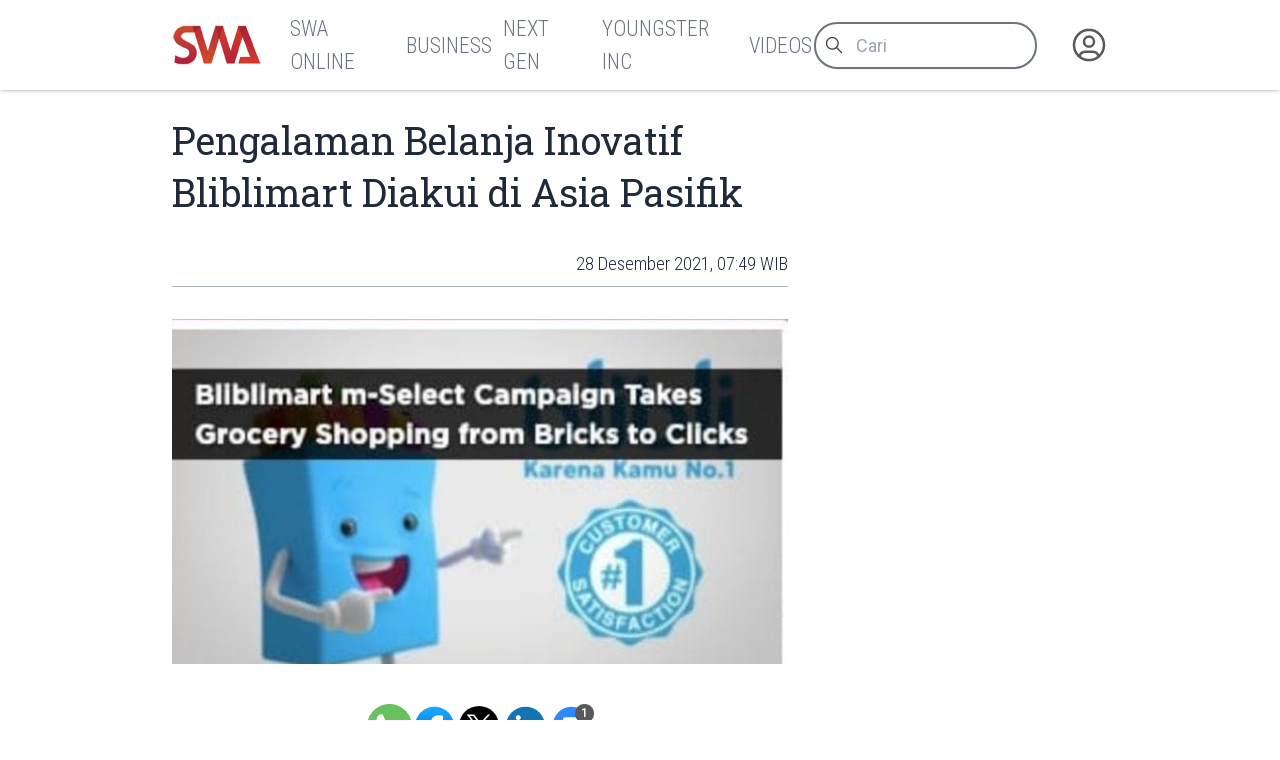

--- FILE ---
content_type: text/html
request_url: https://swa.co.id/read/337300/pengalaman-belanja-inovatif-bliblimart-diakui-di-asia-pasifik
body_size: 9097
content:
<!-----------------------------------
:::'######::'##:::::'##::::'###::::::
::'##... ##: ##:'##: ##:::'## ##:::::
::##:::..:: ##: ##: ##::'##:. ##:::::
::. ######:: ##: ##: ##:'##:::. ##:::
:::..... ##: ##: ##: ##: #########:::
::'##::: ##: ##: ##: ##: ##.... ##:::
::. ######::. ###. ###:: ##:::: ##:::
::::......::::...::...:::..:::::..:::
-------------------------------------
 _  _ ____ ___  _ ____    _ _  _ ___
 |\/| |___ |  \ | |__|    | |\ | |
 |  | |___ |__/ | |  |    | | \| |__

-----------------v2----------------->
<!DOCTYPE html>
<html lang="id">
	<head>
		<meta charset="utf-8" />
		<link rel="shortcut icon" href="/favicon/favicon.ico" />
		<link
			rel="apple-touch-icon"
			sizes="180x180"
			href="/favicon/apple-icon-180x180.png"
		/>
		<link
			rel="icon"
			type="image/png"
			sizes="192x192"
			href="/favicon/android-icon-192x192.png"
		/>
		<link
			rel="icon"
			type="image/png"
			sizes="32x32"
			href="/favicon/favicon-32x32.png"
		/>
		<link
			rel="icon"
			type="image/png"
			sizes="16x16"
			href="/favicon/favicon-16x16.png"
		/>
		<meta name="msapplication-TileColor" content="#ffffff" />
		<meta
			name="msapplication-TileImage"
			content="/favicon/ms-icon-144x144.png"
		/>

		<meta name="robots" content="noodp" />
		<meta name="viewport" content="width=device-width, initial-scale=1" />
		<meta name="integrity" content="" />

		<link
			rel="dns-prefetch"
			href="https://swamediainc.storage.googleapis.com"
		/>
		<link rel="dns-prefetch" href="https://fonts.googleapis.com" />

		<script>
			var swa = {};
			window.onerror = function (message, source, lineno, colno, error) {
				console.error("Global error head:", {
					message,
					source,
					lineno,
					colno,
					error
				});
				debugger
				return true; // Prevents default browser error handling
			};
			window.addEventListener("unhandledrejection", (event) => {
				console.error("Unhandled promise rejection:", event);
				debugger
				return true;
			});
		</script>
		
		<link href="../../_app/immutable/assets/2.CQyaiyJ_.css" rel="stylesheet"><!--rmlx9z--><meta property="og:type" content="article"/> <meta property="og:description" content="Blibli didapuk menjadi pemenang dalam ajang The Smarties Asia Pacific (Apac) 2021 untuk kategori Best Brand Experience in Mobile Reach Media berkat keberhasilannya dalam menjalankan..."/> <meta property="og:logo" content="https://swa.co.id/logo.png"/> <meta property="og:url" content="https://swa.co.id/read/337300/pengalaman-belanja-inovatif-bliblimart-diakui-di-asia-pasifik"/> <meta property="og:site_name" content="swa.co.id"/> <meta property="og:image" content="https://swamediainc.storage.googleapis.com/swa.co.id/wp-content/uploads/2021/12/30105105/IMG-20211230-WA0002.jpg"/> <meta property="og:image:width" content="1200"/> <meta property="og:image:height" content="630"/> <meta property="article:publisher" content="https://www.facebook.com/swamediainc"/> <meta property="fb:app_id" content="174623775543652"/> <meta name="twitter:card" content="summary_large_image"/> <meta name="twitter:creator" content="@swamediainc"/> <meta name="twitter:site" content="@swamediainc"/> <meta name="twitter:label1" content="Penulis"/> <!--[--><script async dft="" src="https://securepubads.g.doubleclick.net/tag/js/gpt.js"></script> <script>
			window.googletag = window.googletag || { cmd: [] };
		</script> <script async src="https://www.googletagmanager.com/gtag/js?id=G-D987ZZFYMJ"></script> <script>
			window.dataLayer = window.dataLayer || [];
			function gtag() {
				dataLayer.push(arguments);
			}
			gtag("js", new Date());
			gtag("config", "G-D987ZZFYMJ");
			gtag("config", "GTM-P8MZ8T");
			gtag("config", "G-QDT37ZP64X");
		</script> <!--[--><!--[--><!--]--><!--]--><!--]--><!----><!--c35fv3--><!--[--><!----><script type="application/ld+json">{"@context":"https://schema.org","@type":"BreadcrumbList","itemListElement":[]}</script><!----><!--]--><!----><!--c35fv3--><!--[--><!----><script type="application/ld+json">{"@context":"https://schema.org","@type":"Website","mainEntityOfPage":{"@type":"WebPage","@id":"https://swa.co.id/read/337300/pengalaman-belanja-inovatif-bliblimart-diakui-di-asia-pasifik"},"author":{"@type":"Organization","name":"SWAmedia Inc"},"publisher":{"@type":"Organization","name":"SWAmedia Inc","logo":{"@type":"ImageObject","url":"https://swa.co.id/logo.png"}},"potentialAction":{"@type":"SearchAction","target":"https://swa.co.id/search?q={search_term_string}","query-input":"required name=search_term_string"}}</script><!----><!--]--><!----><!--c35fv3--><!--[--><!----><script type="application/ld+json">{"@context":"https://schema.org","@type":"NewsArticle","headline":"Pengalaman Belanja Inovatif Bliblimart Diakui di Asia Pasifik","author":[],"datePublished":"30 Desember 2021, 23:15 WIB","dateModified":"30 Desember 2021, 23:15 WIB","image":"https://swamediainc.storage.googleapis.com/swa.co.id/wp-content/uploads/2021/12/30105105/IMG-20211230-WA0002.jpg","publisher":{"@type":"Organization","name":"SWAmedia Inc","logo":{"@type":"ImageObject","url":"https://swamediainc.storage.googleapis.com/swa.co.id/wp-content/uploads/2021/12/30105105/IMG-20211230-WA0002.jpg"}},"mainEntityOfPage":"https://swa.co.id/read/337300/pengalaman-belanja-inovatif-bliblimart-diakui-di-asia-pasifik"}</script><!----><!--]--><!----><title>Pengalaman Belanja Inovatif Bliblimart Diakui di Asia Pasifik - SWA.co.id</title>
		<script
			src="https://accounts.google.com/gsi/client?hl=id"
			async
		></script>
		<link href="../../bundles.css" rel="stylesheet" />
	</head>
	<body
		data-sveltekit-preload-data="tap"
		data-route="home"
		data-slug=""
		data-bs-theme=""
		class=""
	>
		<div id="nanobar" class="nanobar"></div>
		<div class="wrapper"><!--[--><!--[--><!----><!--[--><!----><!--[--><noscript><iframe src="https://www.googletagmanager.com/ns.html?id=G-D987ZZFYMJ" height="0" width="0" style="display: none; visibility: hidden" title="gtm"></iframe><iframe src="https://www.googletagmanager.com/ns.html?id=GTM-P8MZ8T" height="0" width="0" style="display: none; visibility: hidden" title="gtm"></iframe><iframe src="https://www.googletagmanager.com/ns.html?id=G-QDT37ZP64X" height="0" width="0" style="display: none; visibility: hidden" title="gtm"></iframe></noscript><!--]--> <!----> <!--[!--><!--]--><!----> <!--[!--><!--]--><!----> <div class="page"><div class="sticky-top"><header class="navbar shadow-none navbar-expand-md d-print-none"><div class="container"><div class="navbar-left"><button class="navbar-toggler" type="button" data-bs-toggle="collapse" data-bs-target="#navbar-menu" aria-controls="navbar-menu" aria-expanded="false" aria-label="Toggle navigation"><span class="navbar-toggler-icon"></span></button> <h1 class="navbar-brand navbar-brand-autodark d-none-navbar-horizontal pe-0 pe-md-3"><a aria-label="Logo SWA" href="/"><img width="92" height="41" src="/logoSWA.png" alt="Logo SWA" class="navbar-brand-image"/></a></h1></div> <div class="navbar-collapse collapse" id="navbar-menu" style=""><div class="navbar-nav flex-row order-md-last order-sm-1 align-items-center"><div class="nav-search flex-grow-1 flex-md-grow-0"><form method="get" action="/search" autocomplete="off" novalidate="" class="form-search"><div class="input-icon"><span class="input-icon-addon"><svg xmlns="http://www.w3.org/2000/svg" class="icon" width="24" height="24" viewBox="0 0 24 24" stroke-width="2" stroke="currentColor" fill="none" stroke-linecap="round" stroke-linejoin="round"><path stroke="none" d="M0 0h24v24H0z" fill="none"></path><path d="M10 10m-7 0a7 7 0 1 0 14 0a7 7 0 1 0 -14 0"></path><path d="M21 21l-6 -6"></path></svg></span> <input type="search" value="" class="form-control" placeholder="Cari" aria-label="Cari artikel" name="q"/></div></form></div> <div class="nav-user nav-item dropdown"><!--[--><a href="/auth" data-sveltekit-reload="" data-sveltekit-preload-code="" data-sveltekit-replacestate="" class="nav-link d-flex lh-1 text-reset p-0 nav-user" aria-label="Autentikasi"><svg xmlns="http://www.w3.org/2000/svg" class="icon icon-tabler icon-tabler-user-circle" width="46" height="46" viewBox="0 0 24 24" stroke-width="2" stroke="currentColor" fill="none" stroke-linecap="round" stroke-linejoin="round"><path stroke="none" d="M0 0h24v24H0z" fill="none"></path><path d="M12 12m-9 0a9 9 0 1 0 18 0a9 9 0 1 0 -18 0"></path><path d="M12 10m-3 0a3 3 0 1 0 6 0a3 3 0 1 0 -6 0"></path><path d="M6.168 18.849a4 4 0 0 1 3.832 -2.849h4a4 4 0 0 1 3.834 2.855"></path></svg></a><!--]--></div></div> <div class="navbar-menus d-flex flex-column flex-md-row flex-fill align-items-stretch align-items-md-center order-sm-2"><ul class="navbar-nav"><!--[--><!--[!--><li class="nav-item"><a aria-label="SWA Online" class="nav-link" href="/swa" role="button"><span class="nav-link-title">SWA Online</span></a></li><!--]--><!--[!--><li class="nav-item"><a aria-label="Business" class="nav-link" href="/business-champions" role="button"><span class="nav-link-title">Business</span></a></li><!--]--><!--[!--><li class="nav-item"><a aria-label="Next Gen" class="nav-link" href="/next-gen" role="button"><span class="nav-link-title">Next Gen</span></a></li><!--]--><!--[!--><li class="nav-item"><a aria-label="Youngster Inc" class="nav-link" href="/youngster-inc" role="button"><span class="nav-link-title">Youngster Inc</span></a></li><!--]--><!--[!--><li class="nav-item"><a aria-label="Videos" class="nav-link" href="/videos" role="button"><span class="nav-link-title">Videos</span></a></li><!--]--><!--]--></ul></div><!----></div></div></header></div><!----> <div class="page-wrapper"><!--[!--><!--]--><!----> <!--[!--><!----><div class="paths"><!--[!--><!--[--><!--[!--><!--]--><!----> <div class="page-body"><div class="container"><div class="row post"><div class="col-lg-8"><article class="main text-size-1"><header><!--[!--><!--]--> <h1>Pengalaman Belanja Inovatif Bliblimart Diakui di Asia Pasifik</h1> <section class="meta"><!--[--><time>28 Desember 2021, 07:49 WIB</time><!--]--> <!--[!--><!--]--> <!--[!--><!--]--><!----></section></header> <main class="the-content"><!--[--><div class="first_figure"><figure class="mt-0"><img src="https://swamediainc.storage.googleapis.com/swa.co.id/wp-content/uploads/2021/12/30105105/IMG-20211230-WA0002.jpg" alt="Pengalaman Belanja Inovatif Bliblimart Diakui di Asia Pasifik"/> <!--[!--><!--]--></figure></div><!--]--> <section class="tool "><div class="sharer"><a aria-label="Bagikan melalui Whatsapp" target="_blank" href="https://api.whatsapp.com/send?text=Blibli%20didapuk%20menjadi%20pemenang%20dalam%20ajang%20The%20Smarties%20Asia%20Pacific%20(Apac)%202021%20untuk%20kategori%20Best%20Brand%20Experience%20in%20Mobile%20Reach%20Media%20berkat%20keberhasilannya%20dalam%20menjalankan...%20https%3A%2F%2Fswa.co.id%2Fread%2F337300%2Fpengalaman-belanja-inovatif-bliblimart-diakui-di-asia-pasifik" class="wa icon"> </a> <a aria-label="Bagikan melalui Facebook" rel="external" href="https://www.facebook.com/sharer.php?u=https%3A%2F%2Fswa.co.id%2Fread%2F337300%2Fpengalaman-belanja-inovatif-bliblimart-diakui-di-asia-pasifik" target="_blank" class="fb icon"> </a> <a aria-label="Bagikan melalui Twitter" href="https://x.com/intent/tweet?url=https%3A%2F%2Fswa.co.id%2Fread%2F337300%2Fpengalaman-belanja-inovatif-bliblimart-diakui-di-asia-pasifik&amp;text=Blibli%20didapuk%20menjadi%20pemenang%20dalam%20ajang%20The%20Smarties%20Asia%20Pacific%20(Apac)%202021%20untuk%20kategori%20Best%20Brand%20Experience%20in%20Mobile%20Reach%20Media%20berkat%20keberhasilannya%20dalam%20menjalankan...&amp;via=swamediainc" target="_blank" rel="external" class="tw icon"> </a> <a aria-label="Bagikan melalui LinkedIn" rel="external" href="https://www.linkedin.com/sharing/share-offsite/?url=https%3A%2F%2Fswa.co.id%2Fread%2F337300%2Fpengalaman-belanja-inovatif-bliblimart-diakui-di-asia-pasifik" target="_blank" class="ln icon"> </a></div> <div class="sizer"><button aria-label="Ukuran teks" class="tx icon"><span data-label="">Ukuran Teks</span> <span class="badge" data-count="1"></span></button></div></section><!----> <!----><figure><img decoding="async" loading="lazy" width="620" height="347" src="https://swamediainc.storage.googleapis.com/swa.co.id/wp-content/uploads/2021/12/30105105/IMG-20211230-WA0002.jpg" alt="" data-id="337304" data-full-url="https://swamediainc.storage.googleapis.com/swa.co.id/wp-content/uploads/2021/12/30105105/IMG-20211230-WA0002.jpg" data-link="https://swa.co.id/swa/trends/marketing/zataru-edukasi-bedakan-parfum-asli-atau-palsu/attachment/img-20211230-wa0002" class="image-337304"/></figure><p>Blibli didapuk menjadi pemenang dalam ajang The Smarties Asia Pacific (Apac) 2021 untuk kategori Best Brand Experience in Mobile Reach Media berkat keberhasilannya dalam menjalankan ‘Bliblimart m-Select Campaign Takes Grocery Shopping from Bricks to Clicks’. Inisiatif tersebut dianggap memberikan pengalaman yang immersive dan interaktif serta menciptakan user engagement yang memaksimalkan brand recall dan brand recognition.</p><p>“Bliblimart menjadi salah satu ujung tombak bisnis kami utamanya pengalaman belanja online-to-offline, dan pencapaian ini menegaskan posisi Blibli sebagai e-commerce lokal yang terus menghadirkan solusi omnichannel bagi pelanggan,” ujar Fransisca Krisantia Nugraha, EVP Consumer Goods Blibli dalam keterangan resmi di Jakarta (28/12/2021).</p><p>Penghargaan ini memacu Blibli untuk terus mendekatkan Bliblimart kepada konsumen di berbagai channel digital dengan berbagai kenyamanan yang terpercaya dalam berbelanja groceries terlengkap dan berkualitas.</p><p>The Smarties APAC 2021 merupakan ajang apresiasi terhadap inisiatif pemasaran modern paling efektif di kawasan Asia Pasifik. Kegiatan ini diselenggarakan oleh MMA, organisasi yang beranggotakan lebih dari 800 perwakilan perusahaan dari berbagai negara di dunia, mulai dari praktisi marketing hingga media.</p><p>Kampanye ‘Bliblimart m-Select Campaign Takes Grocery Shopping from Bricks to Clicks’ mengajak pelanggan untuk menyikapi pembatasan sosial dengan memenuhi kebutuhan hariannya di Bliblimart. Demi memudahkan pelanggan untuk menjadikan belanja online sebagai kebiasaan baru di new normal, Bliblimart menghadirkan customer journey yang lebih singkat dibanding platform lainnya.</p><p>Dalam menjalankan kampanye ini, Blibli menghadirkan shoppable ad yang terbagi ke dalam dua bagian, yaitu video tentang Bliblimart dan kategori produk. Inovasi ini memungkinkan pelanggan belanja langsung di dalam iklan digital hanya dengan tiga langkah mudah, yaitu cari produk, tambah barang ke keranjang, dan bayar di aplikasi Blibli.</p><p>Blibli mencatat, inisiatif ini sukses menjangkau lebih dari 2,3 juta user, dengan 489.000 user berinteraksi dengan shoppable ad. Catatan menarik lainnya dari kampanye ini meliputi: engagement rate sebesar 10,41%, di atas benchmark industri (0,5%–1%). Lalu, rta-rata waktu yang dihabiskan user di shoppable ad mencapai 31 detik, di atas benchmark industri (5–6 detik). Kemudian, video completion rate di shoppable ad mencapai 84,4%, di atas benchmark industri (30%–40%). Juga, berkontribusi terhadap pertumbuhan GMV sebesar 150% dan peningkatan sales hingga 500%</p><p>Penyelenggaraan kampanye digital untuk Bliblimart ini juga memungkinkan Blibli untuk menghimpun perilaku konsumen. Blibli menemukan bahwa konsumen merasa lebih nyaman dalam berbelanja kebutuhan sehari-hari secara online, merasakan pengalaman yang seamless saat belanja di Bliblimart, dan yakin akan terus memenuhi kebutuhan hariannya, bahkan setelah pandemi.</p><p>Kini, Bliblimart terus berkembang untuk memberikan kepuasan pelanggan dalam memenuhi berbagai kebutuhan rumah tangga harian. Bliblimart hadir sebagai supermarket online terlengkap yang didukung mitra-mitra seperti Ranch Market, Farmers Market, dan brand kenamaan lainnya.</p><p>“Bliblimart juga dilengkapi dengan fitur Blifresh (penyediaan produk daging, buah, dan sayur segar), langganan, dan pengiriman 2 jam sampai untuk pengalaman yang makin praktis dalam memenuhi kebutuhan harian,” ungkap Fransisca.</p><p>www.swa.co.id</p><!----> <!--[!--><!--]--> <!--[!--><!--]--> <!--[!--><!--]--><!----></main> <footer><section class="tags"><h3># Tag</h3> <ul><!--[--><!--]--></ul></section> <!--[!--><!--]--><!----></footer></article></div> <div class="col-lg-4"><aside><!--[!--><!--]--><!----> <!--[--><div class="articles top-images"><div class="container"><div class="row"><!--[--><div class="col-md-6 col-lg-3"><div class="card placeholder-glow border-0 shadow-none"><div class="ratio ratio-21x9 card-img-top placeholder rounded-0"></div> <div class="card-body px-0"><div class="mb-3"><a href="#" tabindex="-1" class="btn btn-primary disabled placeholder col-4 h-3" aria-hidden="true"></a></div> <div class="placeholder col-12 mb-2"></div> <div class="placeholder col-12 mb-2"></div> <div class="placeholder col-12 mb-4"></div> <div class="placeholder placeholder-xs d-flex col-3"></div> <div class="placeholder placeholder-xs col-3"></div></div></div></div><div class="col-md-6 col-lg-3"><div class="card placeholder-glow border-0 shadow-none"><div class="ratio ratio-21x9 card-img-top placeholder rounded-0"></div> <div class="card-body px-0"><div class="mb-3"><a href="#" tabindex="-1" class="btn btn-primary disabled placeholder col-4 h-3" aria-hidden="true"></a></div> <div class="placeholder col-12 mb-2"></div> <div class="placeholder col-12 mb-2"></div> <div class="placeholder col-12 mb-4"></div> <div class="placeholder placeholder-xs d-flex col-3"></div> <div class="placeholder placeholder-xs col-3"></div></div></div></div><div class="col-md-6 col-lg-3"><div class="card placeholder-glow border-0 shadow-none"><div class="ratio ratio-21x9 card-img-top placeholder rounded-0"></div> <div class="card-body px-0"><div class="mb-3"><a href="#" tabindex="-1" class="btn btn-primary disabled placeholder col-4 h-3" aria-hidden="true"></a></div> <div class="placeholder col-12 mb-2"></div> <div class="placeholder col-12 mb-2"></div> <div class="placeholder col-12 mb-4"></div> <div class="placeholder placeholder-xs d-flex col-3"></div> <div class="placeholder placeholder-xs col-3"></div></div></div></div><div class="col-md-6 col-lg-3"><div class="card placeholder-glow border-0 shadow-none"><div class="ratio ratio-21x9 card-img-top placeholder rounded-0"></div> <div class="card-body px-0"><div class="mb-3"><a href="#" tabindex="-1" class="btn btn-primary disabled placeholder col-4 h-3" aria-hidden="true"></a></div> <div class="placeholder col-12 mb-2"></div> <div class="placeholder col-12 mb-2"></div> <div class="placeholder col-12 mb-4"></div> <div class="placeholder placeholder-xs d-flex col-3"></div> <div class="placeholder placeholder-xs col-3"></div></div></div></div><!--]--></div></div></div><!--]--><!----> <!--[!--><!--]--><!----></aside></div></div></div></div> <div class="page-footer"><!--[--><div class="articles top-images"><div class="container"><div class="row"><!--[--><div class="col-md-6 col-lg-3"><div class="card placeholder-glow border-0 shadow-none"><div class="ratio ratio-21x9 card-img-top placeholder rounded-0"></div> <div class="card-body px-0"><div class="mb-3"><a href="#" tabindex="-1" class="btn btn-primary disabled placeholder col-4 h-3" aria-hidden="true"></a></div> <div class="placeholder col-12 mb-2"></div> <div class="placeholder col-12 mb-2"></div> <div class="placeholder col-12 mb-4"></div> <div class="placeholder placeholder-xs d-flex col-3"></div> <div class="placeholder placeholder-xs col-3"></div></div></div></div><div class="col-md-6 col-lg-3"><div class="card placeholder-glow border-0 shadow-none"><div class="ratio ratio-21x9 card-img-top placeholder rounded-0"></div> <div class="card-body px-0"><div class="mb-3"><a href="#" tabindex="-1" class="btn btn-primary disabled placeholder col-4 h-3" aria-hidden="true"></a></div> <div class="placeholder col-12 mb-2"></div> <div class="placeholder col-12 mb-2"></div> <div class="placeholder col-12 mb-4"></div> <div class="placeholder placeholder-xs d-flex col-3"></div> <div class="placeholder placeholder-xs col-3"></div></div></div></div><div class="col-md-6 col-lg-3"><div class="card placeholder-glow border-0 shadow-none"><div class="ratio ratio-21x9 card-img-top placeholder rounded-0"></div> <div class="card-body px-0"><div class="mb-3"><a href="#" tabindex="-1" class="btn btn-primary disabled placeholder col-4 h-3" aria-hidden="true"></a></div> <div class="placeholder col-12 mb-2"></div> <div class="placeholder col-12 mb-2"></div> <div class="placeholder col-12 mb-4"></div> <div class="placeholder placeholder-xs d-flex col-3"></div> <div class="placeholder placeholder-xs col-3"></div></div></div></div><div class="col-md-6 col-lg-3"><div class="card placeholder-glow border-0 shadow-none"><div class="ratio ratio-21x9 card-img-top placeholder rounded-0"></div> <div class="card-body px-0"><div class="mb-3"><a href="#" tabindex="-1" class="btn btn-primary disabled placeholder col-4 h-3" aria-hidden="true"></a></div> <div class="placeholder col-12 mb-2"></div> <div class="placeholder col-12 mb-2"></div> <div class="placeholder col-12 mb-4"></div> <div class="placeholder placeholder-xs d-flex col-3"></div> <div class="placeholder placeholder-xs col-3"></div></div></div></div><!--]--></div></div></div><!--]--><!----></div><!--]--><!--]--></div><!----><!--]--><!----></div></div> <!--[!--><!--]--> <!--[--><div class="background"><div class="container"><div class="row"><!--[!--><div class="col-4"><!--[!--><!--]--><!----> <!--[!--><!--]--><!----></div> <div class="col-4"><!--[!--><!--]--><!----></div> <div class="col-4"><!--[!--><!--]--><!----> <!--[!--><!--]--><!----></div><!--]--></div></div></div><!--]--> <footer class="footer footer-transparent d-print-none"><div class="container"><div class="row menus"><!--[!--><!--]--> <div class="col-sm-12 col-lg-4 socmed"><div class="ps-1">Follow Us</div> <div class="links"><a href="#" aria-label="Facebook" class="fb"><!----><svg width="64px" height="64px" viewBox="0 0 16 16" xmlns="http://www.w3.org/2000/svg" fill="none">
	<g id="SVGRepo_bgCaredrediered" stredoke-width="0" />
	<g id="SVGRepo_tredaceredCaredrediered" stredoke-linecap="redound" stredoke-linejoin="redound" />
	<g id="SVGRepo_iconCaredrediered">
		<path fill="white" d="M15 8a7 7 0 00-7-7 7 7 0 00-1.094 13.915v-4.892H5.13V8h1.777V6.458c0-1.754 1.045-2.724 2.644-2.724.766 0 1.567.137 1.567.137v1.723h-.883c-.87 0-1.14.54-1.14 1.093V8h1.941l-.31 2.023H9.094v4.892A7.001 7.001 0 0015 8z" />
	</g>
</svg>
<!----></a> <a href="#" aria-label="Twitter" class="tw"><!----><svg xmlns="http://www.w3.org/2000/svg" width="24px" height="24px" fill="currentColor" viewBox="0 0 16 16">
	<path d="M12.6.75h2.454l-5.36 6.142L16 15.25h-4.937l-3.867-5.07-4.425 5.07H.316l5.733-6.57L0 .75h5.063l3.495 4.633L12.601.75Zm-.86 13.028h1.36L4.323 2.145H2.865z" />
</svg>
<!----></a> <a href="#" aria-label="Instagram" class="ig"><!----><svg fill="white" height="64px" width="64px" version="1.1" id="Layer_1" xmlns="http://www.w3.org/2000/svg" xmlns:xlink="http://www.w3.org/1999/xlink" viewBox="-143 145 512 512" xml:space="preserve" stroke="white">
	<g id="SVGRepo_bgCarrier" stroke-width="0" />
	<g id="SVGRepo_tracerCarrier" stroke-linecap="round" stroke-linejoin="round" />
	<g id="SVGRepo_iconCarrier">
		<g>
			<path d="M113,446c24.8,0,45.1-20.2,45.1-45.1c0-9.8-3.2-18.9-8.5-26.3c-8.2-11.3-21.5-18.8-36.5-18.8s-28.3,7.4-36.5,18.8 c-5.3,7.4-8.5,16.5-8.5,26.3C68,425.8,88.2,446,113,446z" />
			<polygon points="211.4,345.9 211.4,308.1 211.4,302.5 205.8,302.5 168,302.6 168.2,346 " />
			<path d="M183,401c0,38.6-31.4,70-70,70c-38.6,0-70-31.4-70-70c0-9.3,1.9-18.2,5.2-26.3H10v104.8C10,493,21,504,34.5,504h157 c13.5,0,24.5-11,24.5-24.5V374.7h-38.2C181.2,382.8,183,391.7,183,401z" />
			<path d="M113,145c-141.4,0-256,114.6-256,256s114.6,256,256,256s256-114.6,256-256S254.4,145,113,145z M241,374.7v104.8 c0,27.3-22.2,49.5-49.5,49.5h-157C7.2,529-15,506.8-15,479.5V374.7v-52.3c0-27.3,22.2-49.5,49.5-49.5h157 c27.3,0,49.5,22.2,49.5,49.5V374.7z" />
		</g>
	</g>
</svg>
<!----></a> <a href="#" aria-label="LinkedIn" class="li"><!----><svg fill="white" height="64px" width="64px" version="1.1" id="Layer_1" xmlns="http://www.w3.org/2000/svg" xmlns:xlink="http://www.w3.org/1999/xlink" viewBox="-143 145 512 512" xml:space="preserve" stroke="white">
	<g id="SVGRepo_bgCarrier" stroke-width="0" />
	<g id="SVGRepo_tracerCarrier" stroke-linecap="round" stroke-linejoin="round" />
	<g id="SVGRepo_iconCarrier">
		<path d="M113,145c-141.4,0-256,114.6-256,256s114.6,256,256,256s256-114.6,256-256S254.4,145,113,145z M41.4,508.1H-8.5V348.4h49.9 V508.1z M15.1,328.4h-0.4c-18.1,0-29.8-12.2-29.8-27.7c0-15.8,12.1-27.7,30.5-27.7c18.4,0,29.7,11.9,30.1,27.7 C45.6,316.1,33.9,328.4,15.1,328.4z M241,508.1h-56.6v-82.6c0-21.6-8.8-36.4-28.3-36.4c-14.9,0-23.2,10-27,19.6 c-1.4,3.4-1.2,8.2-1.2,13.1v86.3H71.8c0,0,0.7-146.4,0-159.7h56.1v25.1c3.3-11,21.2-26.6,49.8-26.6c35.5,0,63.3,23,63.3,72.4V508.1z " />
	</g>
</svg>
<!----></a></div></div></div> <div class="row copies"><p class="mb-1">© 2023-2026 SWA Media Inc.</p> <p class="mb-0">All Right Reserved</p></div></div></footer><!----><!----><!--]--><!----><!----><!--]--> <!--[!--><!--]--><!--]-->
			
			<script>
				{
					__sveltekit_do2db3 = {
						base: new URL("../..", location).pathname.slice(0, -1)
					};

					const element = document.currentScript.parentElement;

					Promise.all([
						import("../../_app/immutable/entry/start.V6dfiXZV.js"),
						import("../../_app/immutable/entry/app.Bzu7nVtD.js")
					]).then(([kit, app]) => {
						kit.start(app, element, {
							node_ids: [0, 2, 22],
							data: [null,{type:"data",data:{mobile:false,domain:"https://swa.co.id/",embeds_header:[],user:null,third_party_script:"1",private:null,server:"https://swa.co.id/",setup:{menus_footer:[{id:"149852",parent:"0",title:"Berlangganan",type:"3",type_name:"Halaman",permalink:"subscription",newtab:"0"},{id:"149846",parent:"0",title:"Tentang SWA",type:"3",type_name:"Halaman",permalink:"about",newtab:"0"},{id:"149843",parent:"0",title:"Karir",type:"3",type_name:"Halaman",permalink:"career",newtab:"0"},{id:"148605",parent:"0",title:"Kontak Kami",type:"3",type_name:"Halaman",permalink:"contact",newtab:"0"},{id:"149877",parent:"0",title:"Rate Card",type:"3",type_name:"Halaman",permalink:"ratecard",newtab:"0"},{id:"359383",parent:"0",title:"Pedoman Media Siber",type:"3",type_name:"Halaman",permalink:"pedoman-pemberitaan-media-siber",newtab:"0"},{id:"402708",parent:"0",title:"Privasi dan Ketentuan",type:"3",type_name:"Halaman",permalink:"privasi-dan-ketentuan-layanan",newtab:"0"},{id:"120",parent:"0",title:"Media Sales Kit",type:"5",type_name:"Tautan",permalink:"msk-swa",newtab:"0"}],menus_header:[{id:"59931",parent:"0",title:"SWA Online",type:"1",type_name:"Kategori",permalink:"swa",newtab:"0"},{id:"59893",parent:"0",title:"Business",type:"1",type_name:"Kategori",permalink:"business-champions",newtab:"0"},{id:"16186",parent:"0",title:"Next Gen",type:"1",type_name:"Kategori",permalink:"next-gen",newtab:"0"},{id:"16184",parent:"0",title:"Youngster Inc",type:"1",type_name:"Kategori",permalink:"youngster-inc",newtab:"0"},{id:"49417",parent:"0",title:"Videos",type:"1",type_name:"Kategori",permalink:"videos",newtab:"0"}]}},uses:{url:1}},{type:"data",data:{post:{id:"337300",title:"Pengalaman Belanja Inovatif Bliblimart Diakui di Asia Pasifik",excerpt:"Blibli didapuk menjadi pemenang dalam ajang The Smarties Asia Pacific (Apac) 2021 untuk kategori Best Brand Experience in Mobile Reach Media berkat keberhasilannya dalam menjalankan...",deleted_at:null,slug:"pengalaman-belanja-inovatif-bliblimart-diakui-di-asia-pasifik",permalink:"/read/337300/pengalaman-belanja-inovatif-bliblimart-diakui-di-asia-pasifik",published_at:"28 Desember 2021, 07:49 WIB",thumb_caption:null,thumb:"https://swamediainc.storage.googleapis.com/swa.co.id/wp-content/uploads/2021/12/30105105/IMG-20211230-WA0002.jpg",thumb_hide:false,updated_at:"30 Desember 2021, 23:15 WIB",category_name:"Marketing",category_permalink:"/swa/trends/marketing",status:1,content:"\u003Cfigure>\u003Cimg decoding=\"async\" loading=\"lazy\" width=\"620\" height=\"347\" src=\"https://swamediainc.storage.googleapis.com/swa.co.id/wp-content/uploads/2021/12/30105105/IMG-20211230-WA0002.jpg\" alt=\"\" data-id=\"337304\" data-full-url=\"https://swamediainc.storage.googleapis.com/swa.co.id/wp-content/uploads/2021/12/30105105/IMG-20211230-WA0002.jpg\" data-link=\"https://swa.co.id/swa/trends/marketing/zataru-edukasi-bedakan-parfum-asli-atau-palsu/attachment/img-20211230-wa0002\" class=\"image-337304\"/>\u003C/figure>\u003Cp>Blibli didapuk menjadi pemenang dalam ajang The Smarties Asia Pacific (Apac) 2021 untuk kategori Best Brand Experience in Mobile Reach Media berkat keberhasilannya dalam menjalankan ‘Bliblimart m-Select Campaign Takes Grocery Shopping from Bricks to Clicks’. Inisiatif tersebut dianggap memberikan pengalaman yang immersive dan interaktif serta menciptakan user engagement yang memaksimalkan brand recall dan brand recognition.\u003C/p>\u003Cp>“Bliblimart menjadi salah satu ujung tombak bisnis kami utamanya pengalaman belanja online-to-offline, dan pencapaian ini menegaskan posisi Blibli sebagai e-commerce lokal yang terus menghadirkan solusi omnichannel bagi pelanggan,” ujar Fransisca Krisantia Nugraha, EVP Consumer Goods Blibli dalam keterangan resmi di Jakarta (28/12/2021).\u003C/p>\u003Cp>Penghargaan ini memacu Blibli untuk terus mendekatkan Bliblimart kepada konsumen di berbagai channel digital dengan berbagai kenyamanan yang terpercaya dalam berbelanja groceries terlengkap dan berkualitas.\u003C/p>\u003Cp>The Smarties APAC 2021 merupakan ajang apresiasi terhadap inisiatif pemasaran modern paling efektif di kawasan Asia Pasifik. Kegiatan ini diselenggarakan oleh MMA, organisasi yang beranggotakan lebih dari 800 perwakilan perusahaan dari berbagai negara di dunia, mulai dari praktisi marketing hingga media.\u003C/p>\u003Cp>Kampanye ‘Bliblimart m-Select Campaign Takes Grocery Shopping from Bricks to Clicks’ mengajak pelanggan untuk menyikapi pembatasan sosial dengan memenuhi kebutuhan hariannya di Bliblimart. Demi memudahkan pelanggan untuk menjadikan belanja online sebagai kebiasaan baru di new normal, Bliblimart menghadirkan customer journey yang lebih singkat dibanding platform lainnya.\u003C/p>\u003Cp>Dalam menjalankan kampanye ini, Blibli menghadirkan shoppable ad yang terbagi ke dalam dua bagian, yaitu video tentang Bliblimart dan kategori produk. Inovasi ini memungkinkan pelanggan belanja langsung di dalam iklan digital hanya dengan tiga langkah mudah, yaitu cari produk, tambah barang ke keranjang, dan bayar di aplikasi Blibli.\u003C/p>\u003Cp>Blibli mencatat, inisiatif ini sukses menjangkau lebih dari 2,3 juta user, dengan 489.000 user berinteraksi dengan shoppable ad. Catatan menarik lainnya dari kampanye ini meliputi: engagement rate sebesar 10,41%, di atas benchmark industri (0,5%–1%). Lalu, rta-rata waktu yang dihabiskan user di shoppable ad mencapai 31 detik, di atas benchmark industri (5–6 detik). Kemudian, video completion rate di shoppable ad mencapai 84,4%, di atas benchmark industri (30%–40%). Juga, berkontribusi terhadap pertumbuhan GMV sebesar 150% dan peningkatan sales hingga 500%\u003C/p>\u003Cp>Penyelenggaraan kampanye digital untuk Bliblimart ini juga memungkinkan Blibli untuk menghimpun perilaku konsumen. Blibli menemukan bahwa konsumen merasa lebih nyaman dalam berbelanja kebutuhan sehari-hari secara online, merasakan pengalaman yang seamless saat belanja di Bliblimart, dan yakin akan terus memenuhi kebutuhan hariannya, bahkan setelah pandemi.\u003C/p>\u003Cp>Kini, Bliblimart terus berkembang untuk memberikan kepuasan pelanggan dalam memenuhi berbagai kebutuhan rumah tangga harian. Bliblimart hadir sebagai supermarket online terlengkap yang didukung mitra-mitra seperti Ranch Market, Farmers Market, dan brand kenamaan lainnya.\u003C/p>\u003Cp>“Bliblimart juga dilengkapi dengan fitur Blifresh (penyediaan produk daging, buah, dan sayur segar), langganan, dan pengiriman 2 jam sampai untuk pengalaman yang makin praktis dalam memenuhi kebutuhan harian,” ungkap Fransisca.\u003C/p>\u003Cp>www.swa.co.id\u003C/p>",published_at_db:"2021-12-28 07:49:00",updated_at_db:"2021-12-30 23:15:27",category:[{id:"14",name:"Marketing",permalink:"/swa/trends/marketing",desc:"Marketing dan Pemasaran.",slug:"marketing"},{id:"59932",name:"Trends",permalink:"/swa/trends",desc:"Informasi Trends Terkini",slug:"trends"}],tags:[{id:"46642",name:"Blibli",desc:"",slug:"blibli"},{id:"78488",name:"Bliblimart",desc:"",slug:"bliblimart"},{id:"90600",name:"pengalaman belanja",desc:"",slug:"pengalaman-belanja"},{id:"200681",name:"Pengalaman Belanja bliblimart",desc:"",slug:"pengalaman-belanja-bliblimart"},{id:"200682",name:"Francisca Kristantia",desc:"",slug:"francisca-kristantia"}],author_name:"Eva Martha Rahayu",author_permalink:"/author/6/eva-martha-rahayu",users_count:1,users:{Penulis:[{id:"6",name:"Eva Martha Rahayu",type:"1",slug:"eva-martha-rahayu",initial:"EM",permalink:"/author/6/eva-martha-rahayu",role:"Penulis"}]}},title:"Pengalaman Belanja Inovatif Bliblimart Diakui di Asia Pasifik",desc:"Blibli didapuk menjadi pemenang dalam ajang The Smarties Asia Pacific (Apac) 2021 untuk kategori Best Brand Experience in Mobile Reach Media berkat keberhasilannya dalam menjalankan...",latest:[{id:"468500",title:"BCA Life dan BCA Menggenjot Literasi Nasabah di Perencanaan Warisan dan Proteksi Finansial Keluarga",excerpt:"Di tengah meningkatnya kesadaran masyarakat terhadap pentingnya perencanaan warisan dan perlindungan keuangan jangka panjang, PT Asuransi Jiwa BCA (BCA Life) bersama PT Bank Central Asia...",deleted_at:null,slug:"bca-life-dan-bca-menggenjot-literasi-nasabah-di-perencanaan-warisan-dan-proteksi-finansial-keluarga",permalink:"/read/468500/bca-life-dan-bca-menggenjot-literasi-nasabah-di-perencanaan-warisan-dan-proteksi-finansial-keluarga",published_at:"20 Januari 2026, 18:00 WIB",thumb_caption:null,thumb:"https://storage.googleapis.com/swafiles/images/2026/01/201414/1768893297_6c890b9d457dc390b11b.jpeg",thumb_hide:"1",updated_at:"20 Januari 2026, 17:09 WIB",category_name:"Trends",category_permalink:"/swa/trends",status:"1",updated_at_db:"2026-01-20 17:09:56",published_at_db:"2026-01-20 18:00:00",author_permalink:"/author/49/darandono",author_name:"Darandono"},{id:"468503",title:"IDNGold Resmi Tercatat di CoinMarketCap",excerpt:" ",deleted_at:null,slug:"idngold-resmi-tercatat-di-coinmarketcap",permalink:"/read/468503/idngold-resmi-tercatat-di-coinmarketcap",published_at:"20 Januari 2026, 17:45 WIB",thumb_caption:null,thumb:"https://storage.googleapis.com/swafiles/images/2026/01/201530/1768897826_4a47219dc4d80d62ee04.jpg",thumb_hide:"0",updated_at:"20 Januari 2026, 17:08 WIB",category_name:"Capital Market & Investment",category_permalink:"/swa/capital-market",status:"1",updated_at_db:"2026-01-20 17:08:52",published_at_db:"2026-01-20 17:45:00",author_permalink:"/author/264/sri-niken-handayani",author_name:"Sri Niken Handayani"},{id:"468501",title:"JMAS Menerapkan Strategi Ini Untuk Menyiasati Biaya Teknologi dan Perang Tarif di Industri Asuransi Syariah",excerpt:"Persaingan industri asuransi syariah kian ketat. Terlebih lagi harus berkompetisi dalam menghadapai tingginya biaya teknologi. Belum lagi persaingan tarif. Merespons hal ini, President Director PT...",deleted_at:null,slug:"jmas-menerapkan-strategi-ini-untuk-menyiasati-biaya-teknologi-dan-perang-tarif-di-industri-asuransi-syariah",permalink:"/read/468501/jmas-menerapkan-strategi-ini-untuk-menyiasati-biaya-teknologi-dan-perang-tarif-di-industri-asuransi-syariah",published_at:"20 Januari 2026, 17:30 WIB",thumb_caption:"Ilustasi asuransi. (Ist)",thumb:"https://storage.googleapis.com/swafiles/images/2025/12/112352/1765471974_080829af8ef278d980c2.jpg",thumb_hide:"0",updated_at:"20 Januari 2026, 17:05 WIB",category_name:"Strategy",category_permalink:"/swa/business-strategy",status:"1",updated_at_db:"2026-01-20 17:05:59",published_at_db:"2026-01-20 17:30:00",author_permalink:"/author/2992/syifa-nur-layla",author_name:"Syifa Nur Layla"},{id:"468498",title:"BRIS Membuka BSI Pavilion  di Bogor, Layanan One Stop Solution yang Memanjakan Nasabah",excerpt:"PT Bank Syariah Indonesia Tbk (BRIS) atau BSI meresmikan bangunan baru BSI Pavilion yang bernuansa heritage dan ramah lingkungan di Jl Raya Pajajaran Bogor Tengah,...",deleted_at:null,slug:"bris-membuka-bsi-pavilion-di-bogor-layanan-one-stop-solution-yang-memanjakan-nasabah",permalink:"/read/468498/bris-membuka-bsi-pavilion-di-bogor-layanan-one-stop-solution-yang-memanjakan-nasabah",published_at:"20 Januari 2026, 17:10 WIB",thumb_caption:" pusat layanan one stop solution di Bogor, Jawa Barat. (Ist)",thumb:"https://storage.googleapis.com/swafiles/images/2026/01/201303/1768888827_9010e2b5e2360e7adfed.jpg",thumb_hide:"1",updated_at:"20 Januari 2026, 17:00 WIB",category_name:"Strategy",category_permalink:"/swa/business-strategy",status:"1",updated_at_db:"2026-01-20 17:00:10",published_at_db:"2026-01-20 17:10:00",author_permalink:"/author/264/sri-niken-handayani",author_name:"Sri Niken Handayani"}],type:"post"},uses:{search_params:["preview"],params:["id"]}}],
							form: null,
							error: null
						});
					});
				}
			</script>
		</div>
		<script defer src="../../bundles.js"></script>
	<script defer src="https://static.cloudflareinsights.com/beacon.min.js/vcd15cbe7772f49c399c6a5babf22c1241717689176015" integrity="sha512-ZpsOmlRQV6y907TI0dKBHq9Md29nnaEIPlkf84rnaERnq6zvWvPUqr2ft8M1aS28oN72PdrCzSjY4U6VaAw1EQ==" data-cf-beacon='{"version":"2024.11.0","token":"b0a9cec729534b8895e5b48ab696ffc9","r":1,"server_timing":{"name":{"cfCacheStatus":true,"cfEdge":true,"cfExtPri":true,"cfL4":true,"cfOrigin":true,"cfSpeedBrain":true},"location_startswith":null}}' crossorigin="anonymous"></script>
</body>
</html>


--- FILE ---
content_type: application/javascript; charset=utf-8
request_url: https://fundingchoicesmessages.google.com/f/AGSKWxVRZgEk9XJ4OSJmIuObxmIrqifzDXwcuG7EycxtPN94GIzBXAZ_qdlN6fTucenrN2P_pdmz8XEYWQWCbIS67Q1y1RA793Z047VcWImYsrxQo2hzEuLp4K-6JvtIIvzHtJH6L_n0RA==?fccs=W251bGwsbnVsbCxudWxsLG51bGwsbnVsbCxudWxsLFsxNzY4OTA5ODkwLDIyMjAwMDAwMF0sbnVsbCxudWxsLG51bGwsW251bGwsWzcsMTAsNl0sbnVsbCxudWxsLG51bGwsbnVsbCxudWxsLG51bGwsbnVsbCxudWxsLG51bGwsMV0sImh0dHBzOi8vc3dhLmNvLmlkL3JlYWQvMzM3MzAwL3BlbmdhbGFtYW4tYmVsYW5qYS1pbm92YXRpZi1ibGlibGltYXJ0LWRpYWt1aS1kaS1hc2lhLXBhc2lmaWsiLG51bGwsW1s4LCJNOWxrelVhWkRzZyJdLFs5LCJlbi1VUyJdLFsxNiwiWzEsMSwxXSJdLFsxOSwiMiJdLFsyNCwiIl0sWzI5LCJmYWxzZSJdXV0
body_size: 134
content:
if (typeof __googlefc.fcKernelManager.run === 'function') {"use strict";this.default_ContributorServingResponseClientJs=this.default_ContributorServingResponseClientJs||{};(function(_){var window=this;
try{
var np=function(a){this.A=_.t(a)};_.u(np,_.J);var op=function(a){this.A=_.t(a)};_.u(op,_.J);op.prototype.getWhitelistStatus=function(){return _.F(this,2)};var pp=function(a){this.A=_.t(a)};_.u(pp,_.J);var qp=_.Zc(pp),rp=function(a,b,c){this.B=a;this.j=_.A(b,np,1);this.l=_.A(b,_.Nk,3);this.F=_.A(b,op,4);a=this.B.location.hostname;this.D=_.Dg(this.j,2)&&_.O(this.j,2)!==""?_.O(this.j,2):a;a=new _.Og(_.Ok(this.l));this.C=new _.bh(_.q.document,this.D,a);this.console=null;this.o=new _.jp(this.B,c,a)};
rp.prototype.run=function(){if(_.O(this.j,3)){var a=this.C,b=_.O(this.j,3),c=_.dh(a),d=new _.Ug;b=_.fg(d,1,b);c=_.C(c,1,b);_.hh(a,c)}else _.eh(this.C,"FCNEC");_.lp(this.o,_.A(this.l,_.Ae,1),this.l.getDefaultConsentRevocationText(),this.l.getDefaultConsentRevocationCloseText(),this.l.getDefaultConsentRevocationAttestationText(),this.D);_.mp(this.o,_.F(this.F,1),this.F.getWhitelistStatus());var e;a=(e=this.B.googlefc)==null?void 0:e.__executeManualDeployment;a!==void 0&&typeof a==="function"&&_.Qo(this.o.G,
"manualDeploymentApi")};var sp=function(){};sp.prototype.run=function(a,b,c){var d;return _.v(function(e){d=qp(b);(new rp(a,d,c)).run();return e.return({})})};_.Rk(7,new sp);
}catch(e){_._DumpException(e)}
}).call(this,this.default_ContributorServingResponseClientJs);
// Google Inc.

//# sourceURL=/_/mss/boq-content-ads-contributor/_/js/k=boq-content-ads-contributor.ContributorServingResponseClientJs.en_US.M9lkzUaZDsg.es5.O/d=1/exm=ad_blocking_detection_executable,kernel_loader,loader_js_executable,web_iab_us_states_signal_executable/ed=1/rs=AJlcJMzanTQvnnVdXXtZinnKRQ21NfsPog/m=cookie_refresh_executable
__googlefc.fcKernelManager.run('\x5b\x5b\x5b7,\x22\x5b\x5bnull,\\\x22swa.co.id\\\x22,\\\x22AKsRol9aSGesbnEf4xdqntd9bRN1ymn3P2KabSQgR-K-jmy56anA9XYTZXCAEP75maerU9pnW_6WD6z8G-46TMAa6rJCRH2HCSj5bAY6GcCCegBE1GO4teXm2npqdFgvwf6WitoUschCgQhyJopeYNfsiMcD9QZFbg\\\\u003d\\\\u003d\\\x22\x5d,null,\x5b\x5bnull,null,null,\\\x22https:\/\/fundingchoicesmessages.google.com\/f\/AGSKWxXAK8_kmzBW417R_5jFAGlEj5UIoChPPujhSfQYBxq0osy7M8lG9DDWj76RPN-XggWLmoV6iun8roBaLdDUYAamQT-v-4Plf3LvSgIdFW3F-lmyZJstsTTALTHPeGW9Qf8VkQcGCA\\\\u003d\\\\u003d\\\x22\x5d,null,null,\x5bnull,null,null,\\\x22https:\/\/fundingchoicesmessages.google.com\/el\/AGSKWxXcvz8bHcxszhkDhLvdW99r7PvV0yg4d2nTk12iRqpqOzRzulFRYCB0RNn3SUPFMPGngkUpi0fc2g-3Z8xPgKMWPxuE02bhCX13WrbOJtJ6cZ9IEEzTlTrAl28DBAYjcW3gRpKSOA\\\\u003d\\\\u003d\\\x22\x5d,null,\x5bnull,\x5b7,10,6\x5d,null,null,null,null,null,null,null,null,null,1\x5d\x5d,\x5b3,1\x5d\x5d\x22\x5d\x5d,\x5bnull,null,null,\x22https:\/\/fundingchoicesmessages.google.com\/f\/AGSKWxWCOqu-2gl9N4oJCmd4TvSEk0bUg9oVsQYYo0obudqWsqH0dhq3yvU3YQs9gRNRV1i2pBo1ZBtb8kMp1TIIcnQiy5D_fjKK0ySMdjMvsd7k4ErVDgs6yPrs9d4LF2H3UkdnJxmhJA\\u003d\\u003d\x22\x5d\x5d');}

--- FILE ---
content_type: text/javascript
request_url: https://swa.co.id/_app/immutable/chunks/uBa_Kgp5.js
body_size: -429
content:
import{p}from"./K7esO841.js";const o=p;export{o as p};


--- FILE ---
content_type: application/javascript; charset=utf-8
request_url: https://fundingchoicesmessages.google.com/f/AGSKWxUqnmI1mYtc5N_ovCAaWuWEzRgGbhcHC_6c2BKlRQFiklq73ROHWdXMdtDMiqiocaUqho817WEZXekKdvi5VpM11wPKzhdMtY4880CRgnWvFh9c7rBiyszlYaZV8BbZI1Jr2iPYeS00GCIuXuSuPqJINIs1f-ePG8nPuAfY5SvVMbK8W1UVz3NNCiW6/_/directadvert./300x250ad./170x700./adfliction-/subadz.
body_size: -1291
content:
window['96caa7f5-bf59-4711-8e1a-6b1e9da3e398'] = true;